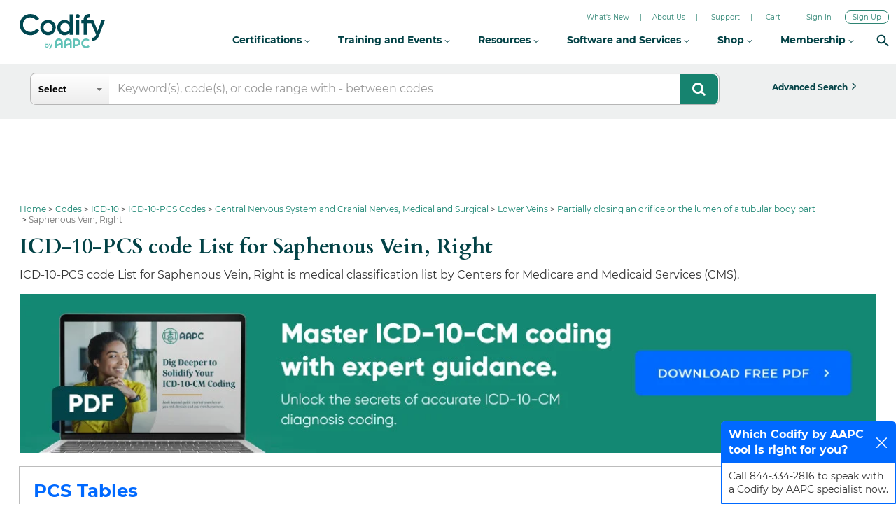

--- FILE ---
content_type: text/html; charset=utf-8
request_url: https://www.google.com/recaptcha/api2/aframe
body_size: 267
content:
<!DOCTYPE HTML><html><head><meta http-equiv="content-type" content="text/html; charset=UTF-8"></head><body><script nonce="zu-xxEE6GpNFnWMM0jtxrQ">/** Anti-fraud and anti-abuse applications only. See google.com/recaptcha */ try{var clients={'sodar':'https://pagead2.googlesyndication.com/pagead/sodar?'};window.addEventListener("message",function(a){try{if(a.source===window.parent){var b=JSON.parse(a.data);var c=clients[b['id']];if(c){var d=document.createElement('img');d.src=c+b['params']+'&rc='+(localStorage.getItem("rc::a")?sessionStorage.getItem("rc::b"):"");window.document.body.appendChild(d);sessionStorage.setItem("rc::e",parseInt(sessionStorage.getItem("rc::e")||0)+1);localStorage.setItem("rc::h",'1768912078370');}}}catch(b){}});window.parent.postMessage("_grecaptcha_ready", "*");}catch(b){}</script></body></html>